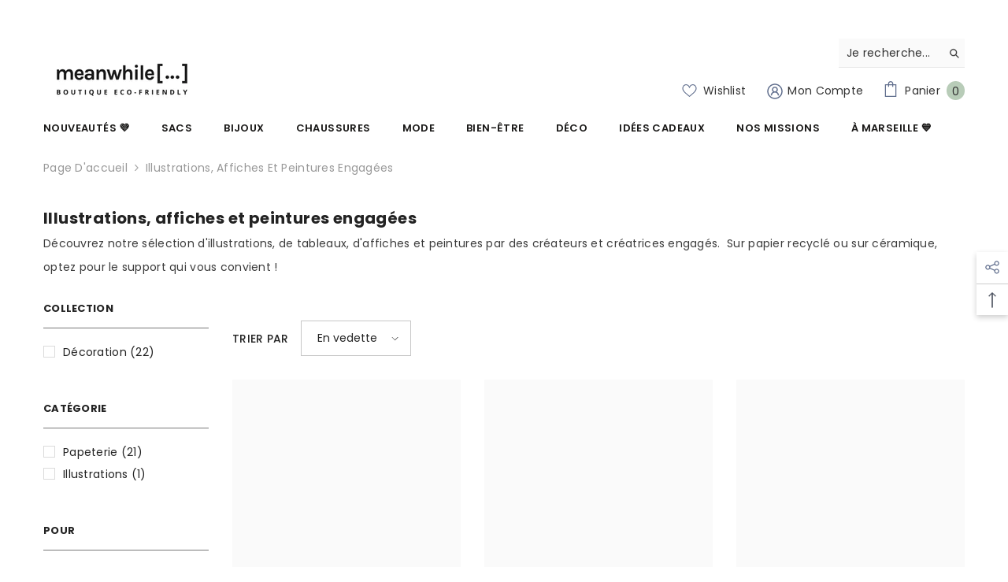

--- FILE ---
content_type: text/css
request_url: https://meanwhile.boutique/cdn/shop/t/34/assets/custom.css?v=96122405821832050581741569359
body_size: 1439
content:
@media (max-width: 1024px){.header__icon--cart .cart-count-bubble{position:relative!important;right:9px!important;top:-8px}.search_details .search-modal__form{position:relative}}.article-content .button{width:fit-content;margin-top:0;margin-bottom:0}body .menu-dropdown__column .site-nav{margin-bottom:15px}body .footer-block__newsletter .form--check label{font-size:14px}body .footer-block__newsletter .form--check label:before{width:25px;height:25px}body main .halo-block-header .view_all.has-border{border-bottom:unset;text-decoration:underline}body .header-mobile--icon+.header-mobile--icon{padding-right:0}.article-card .article-card__author{font-size:14px}@media (min-width: 1025px){.shopify-section-header-sticky .main-menu.fixed-center{display:flex;align-items:center}body .shopify-section-header-sticky .header-wrapper .header-01 .header-bottom .fixed-center .list-menu{margin-top:0}}@media (max-width: 1024px){.site-nav-mobile .menu-lv-1__action{margin:12px 0}}@media (max-width: 767px){.footer-block__item .image_logo img{width:60%;margin:auto}body .footer-block__newsletter .form--check label:before{width:20px;height:20px;top:5.5px}.footer-block__item .footer-block__details{line-height:20px}.footer-block__heading svg{width:15px;height:15px;position:absolute;right:0;top:calc(50% - 10.5px);fill:#fff}body .footer-block__mobile .footer-block__heading:before,body .footer-block__mobile .footer-block__heading:after{content:none}.card-product .card-action{display:none}.policies-block .halo-row.column-2 .halo-item img{width:100%;margin:0}}.sections-image-banner-block .content-box--absolute{top:43%}body .price-item .text{margin:-2px 0 0}@media (min-width: 768px){.header [data-cart-sidebar]{margin-left:25px}.policies-block .halo-row.column-2 .halo-item{width:50%}}@media (min-width: 551px){body .card-information__group .card-vendor{z-index:1}}@media (max-width: 550px){body recently-viewed-popup.halo-popup{display:none}.breadcrumb-container{display:none!important}.productView sticky-add-to-cart{display:none}}body .footer-block__newsletter .form--check label:before{width:15px;height:15px;top:6.5px}.footer-block__newsletter .form--check label{padding-top:0!important;padding-left:0!important}@media (min-width: 768px){.brands-block{margin-left:100px;margin-right:100px}}@media (max-width: 551px){.halo-item .text{position:relative!important;line-height:1!important;top:10px}}@media (min-width: 551px){.halo-item .text{line-height:1.6!important}}@media (max-width: 1024px){.brands-grid .halo-row .halo-item{padding-bottom:30px!important}body .about-navigation-container{flex-wrap:wrap;gap:15px}body .about-page-nav{display:contents}}@media (max-width: 1024px){.collection-info{margin:11px}}.halo-article-content .article-header{margin-top:29px}.previewCartItem-name,.sticky-title{font-size:14px!important}.productView-stickyCart.style-1 .sticky-actions .button{width:198px!important}#shopify-section-template--18490943045965__40cb9438-77bd-4cb2-8feb-a334ccf40739 .button{padding:20px!important;width:195px!important;font-size:14px}@media (min-width: 1000px){.icon{fill:#606e8d!important}}.productView-tab .tabs{text-align:left!important}.product-customInformation__content .des p{line-height:1.6}@media (min-width: 1200px){.halo-productView-left{width:51.4%!important;margin-left:0!important;margin-right:0!important}}@media (min-width: 768px){.productView-sticky .halo-productView-left,.productView-sticky .halo-productView-right{margin:0}}@media (min-width: 1200px){.halo-productView-right{width:48.5%!important}}body .custom-mobile-menu .halo-sidebar-close svg{fill:#fff!important}.collection-list-item .collection-title a{overflow:hidden;white-space:normal;display:-webkit-box;-webkit-line-clamp:var(--product-title-line-text);text-overflow:ellipsis;-webkit-box-orient:vertical;min-height:46px}.rich-text__blocks h1{font-size:var(--fontsize-heading-style);color:var(--color-heading-style)}body:not(.safari).banner-animation-1 .shouldShow .slide-button,body:not(.safari).banner-animation-1 .shouldShow .banner-button{pointer-events:auto!important;transition-delay:0ms!important}.about-title{line-height:42px}.sections-spotlight-block .content_absolute .content{overflow-x:unset;overflow-y:unset}body .toolbar .toolbar-dropdown .dropdown-menu.hidden-on-mobile{min-width:400px;right:-130px}.sections-brand-slider a[aria-disabled=true]:hover,.sections-brand-slider a[aria-disabled=true] img:hover{cursor:default}.sections-brand-slider a[aria-disabled=true]{text-decoration:unset!important}body .policies-block .halo-item a:hover img{animation:unset}.policies-block .halo-row{justify-items:center}.customer-links .header__link--account svg{width:24px;height:24px}.shopify-section-header-sticky .header-wrapper .header-bottom .fixed-right .header__icon--cart,.shopify-section-header-sticky .header-wrapper .header-bottom .fixed-right .header__icon--wishlist{margin-left:6px}.customer-links .header__icon--wishlist svg{width:20px;height:20px;margin-left:6px}.wrapper-footer #shopify-section-brand-slider{display:none}.tabs-contents .toggleLink .icon-plus:before,.tabs-contents .toggleLink .icon-plus:after{display:none}.pagination.style--1 .pagination__item--prev .arrow-text{margin-left:0}h1 a,h2 a,h3 a,h4 a,h5 a,h6 a,h1 span,h2 span,h3 span,h4 span,h5 span,h6 span{text-decoration:none!important}.toolbar{border-top:none!important}.template-search .toolbar-sidebar .filter-text{font-size:var(--font-body-size);font-weight:var(--font-weight-normal)}.search-container .toolbar-item .toolbar-icon.icon-filter{border:none;display:flex;align-items:center;gap:3px;flex-shrink:0;width:75px;justify-content:flex-start;text-align:left}.header--has-menu .header-bottom{padding:0 15px}.page-article.resultListing .card-title{font-size:16px}.search-container #main-page-article-grid .resultTable .item .button.button--primary{padding:8px 10px;width:fit-content}.productView-tab .tabs-contents svg{width:20px;height:18px;stroke:#323232}.collection-filters__item .list-menu__item:has(.facet-checkbox--disabled){display:none}.article-body .article-content img{margin:0 auto}@media (max-width: 1024px){.collection-info p{margin-top:-25px!important}}@media (max-width: 768px){body .card-product:hover .card-media.media--hover-effect>img+img{opacity:0}body .card-product:hover .card-media.media--hover-effect>img:first-child:not(:only-child){opacity:1}}body .article-template__comments-comment .comment-user{display:none!important}.footer__content-bottom .footer-block__bottom.no_copy{justify-content:flex-start;gap:30px}.blog-layout-full-width .pagination-wrapper{margin-top:6rem;margin-bottom:-1rem}body .blog-layout-full-width .pagination-wrapper{margin-bottom:6rem}@media (min-width: 1024px){.productView-securityImage li{margin-right:0}body .productView-securityImage img{max-height:unset;object-fit:contain}}.page-content.main-blog .pagination__list{flex-wrap:no-wrap}.page-content.main-blog .pagination.style--1 .pagination__list>li{min-width:auto}.page-content.main-blog .pagination__item-arrow{position:relative;transform:unset;width:fit-content}.page-content.main-blog .pagination.style--1 .pagination__item-arrow .icon{display:none}body .footer-block__newsletter .newsletter-form__field-wrapper{overflow:unset}.message{position:absolute;display:none;width:100%;background:red;bottom:120%;z-index:10;text-align:center;color:#fff;border-radius:5px;padding:5px}.message:after{content:"";display:block;width:0;height:0;border-left:7px solid transparent;border-right:7px solid transparent;border-top:10px solid transparent;position:absolute;left:50%;transform:translate(-50%);bottom:-6px}.message.success{background:#00b943}.message.success:after{border-top:10px solid #00b943}.message.error{background:#ff2f2f}.message.error:after{border-top:10px solid #ff2f2f}body .footer-block__newsletter .form--check label:before,body .footer-block__newsletter .form--check label:after{content:none}.pagination__item--next{margin:0 10px!important}.pagination__item--prev{margin:0 -30px!important}.productView-complementary.style-1 .complementary-products-title .title .text{text-transform:capitalize!important;font-size:18px!important;font-weight:600!important}.product-form__label:hover .expand{width:75px;height:75px}.product-form__label:hover .expand img{height:100%}
/*# sourceMappingURL=/cdn/shop/t/34/assets/custom.css.map?v=96122405821832050581741569359 */


--- FILE ---
content_type: text/javascript
request_url: https://meanwhile.boutique/cdn/shop/t/34/assets/custom.js?v=87307361417292755031713777031
body_size: -487
content:
$(function(){var regExp=/^([\w\.\+]{1,})([^\W])(@)([\w]{1,})(\.[\w]{1,})+$/;$('[type="email"]').on("keyup",function(){$(".message").hide(),regExp.test($(this).val())?$(".message.success").show():$(".message.error").show()})});
//# sourceMappingURL=/cdn/shop/t/34/assets/custom.js.map?v=87307361417292755031713777031
